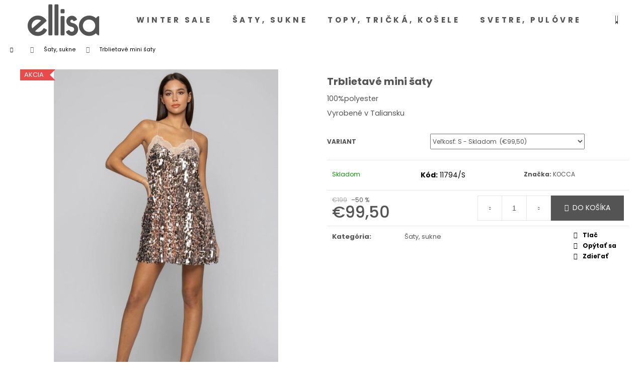

--- FILE ---
content_type: text/html; charset=utf-8
request_url: https://www.ellisa.sk/trblietave-mini-saty/
body_size: 21130
content:
<!doctype html><html lang="sk" dir="ltr" class="header-background-dark external-fonts-loaded"><head><meta charset="utf-8" /><meta name="viewport" content="width=device-width,initial-scale=1" /><title>#Šaty# - #www.ellisa.sk#</title><link rel="preconnect" href="https://cdn.myshoptet.com" /><link rel="dns-prefetch" href="https://cdn.myshoptet.com" /><link rel="preload" href="https://cdn.myshoptet.com/prj/dist/master/cms/libs/jquery/jquery-1.11.3.min.js" as="script" /><link href="https://cdn.myshoptet.com/prj/dist/master/cms/templates/frontend_templates/shared/css/font-face/poppins.css" rel="stylesheet"><link href="https://cdn.myshoptet.com/prj/dist/master/shop/dist/font-shoptet-12.css.d637f40c301981789c16.css" rel="stylesheet"><script>
dataLayer = [];
dataLayer.push({'shoptet' : {
    "pageId": 822,
    "pageType": "productDetail",
    "currency": "EUR",
    "currencyInfo": {
        "decimalSeparator": ",",
        "exchangeRate": 1,
        "priceDecimalPlaces": 2,
        "symbol": "\u20ac",
        "symbolLeft": 1,
        "thousandSeparator": " "
    },
    "language": "sk",
    "projectId": 341336,
    "product": {
        "id": 11794,
        "guid": "6b67ab8e-ed10-11ee-84cc-927f9d3c6941",
        "hasVariants": true,
        "codes": [
            {
                "code": "11794\/S"
            }
        ],
        "name": "Trblietav\u00e9 mini \u0161aty",
        "appendix": "",
        "weight": 0,
        "manufacturer": "KOCCA",
        "manufacturerGuid": "1EF5333527266248B006DA0BA3DED3EE",
        "currentCategory": "\u0160aty, sukne",
        "currentCategoryGuid": "d4044e5e-beac-11ea-90ab-b8ca3a6a5ac4",
        "defaultCategory": "\u0160aty, sukne",
        "defaultCategoryGuid": "d4044e5e-beac-11ea-90ab-b8ca3a6a5ac4",
        "currency": "EUR",
        "priceWithVat": 99.5
    },
    "stocks": [
        {
            "id": "ext",
            "title": "Sklad",
            "isDeliveryPoint": 0,
            "visibleOnEshop": 1
        }
    ],
    "cartInfo": {
        "id": null,
        "freeShipping": false,
        "freeShippingFrom": null,
        "leftToFreeGift": {
            "formattedPrice": "\u20ac0",
            "priceLeft": 0
        },
        "freeGift": false,
        "leftToFreeShipping": {
            "priceLeft": null,
            "dependOnRegion": null,
            "formattedPrice": null
        },
        "discountCoupon": [],
        "getNoBillingShippingPrice": {
            "withoutVat": 0,
            "vat": 0,
            "withVat": 0
        },
        "cartItems": [],
        "taxMode": "ORDINARY"
    },
    "cart": [],
    "customer": {
        "priceRatio": 1,
        "priceListId": 1,
        "groupId": null,
        "registered": false,
        "mainAccount": false
    }
}});
</script>
<meta property="og:type" content="website"><meta property="og:site_name" content="ellisa.sk"><meta property="og:url" content="https://www.ellisa.sk/trblietave-mini-saty/"><meta property="og:title" content="#Šaty# - #www.ellisa.sk#"><meta name="author" content="ellisa Púchov"><meta name="web_author" content="Shoptet.sk"><meta name="dcterms.rightsHolder" content="www.ellisa.sk"><meta name="robots" content="index,follow"><meta property="og:image" content="https://cdn.myshoptet.com/usr/www.ellisa.sk/user/shop/big/11794_trblietave-mini-saty.jpg?66058040"><meta property="og:description" content="#Kabáty#. #Štýlovo jesenné a jarné kabáty#"><meta name="description" content="#Kabáty#. #Štýlovo jesenné a jarné kabáty#"><meta property="product:price:amount" content="99.5"><meta property="product:price:currency" content="EUR"><style>:root {--color-primary: #545454;--color-primary-h: 0;--color-primary-s: 0%;--color-primary-l: 33%;--color-primary-hover: #545454;--color-primary-hover-h: 0;--color-primary-hover-s: 0%;--color-primary-hover-l: 33%;--color-secondary: #545454;--color-secondary-h: 0;--color-secondary-s: 0%;--color-secondary-l: 33%;--color-secondary-hover: #545454;--color-secondary-hover-h: 0;--color-secondary-hover-s: 0%;--color-secondary-hover-l: 33%;--color-tertiary: #E2E2E2;--color-tertiary-h: 0;--color-tertiary-s: 0%;--color-tertiary-l: 89%;--color-tertiary-hover: #E2E2E2;--color-tertiary-hover-h: 0;--color-tertiary-hover-s: 0%;--color-tertiary-hover-l: 89%;--color-header-background: #545454;--template-font: "Poppins";--template-headings-font: "Poppins";--header-background-url: none;--cookies-notice-background: #1A1937;--cookies-notice-color: #F8FAFB;--cookies-notice-button-hover: #f5f5f5;--cookies-notice-link-hover: #27263f;--templates-update-management-preview-mode-content: "Náhľad aktualizácií šablóny je aktívny pre váš prehliadač."}</style>
    
    <link href="https://cdn.myshoptet.com/prj/dist/master/shop/dist/main-12.less.cbeb3006c3de8c1b385d.css" rel="stylesheet" />
        
    <script>var shoptet = shoptet || {};</script>
    <script src="https://cdn.myshoptet.com/prj/dist/master/shop/dist/main-3g-header.js.05f199e7fd2450312de2.js"></script>
<!-- User include --><!-- project html code header -->
<style>
.flag.flag-discount {
    background-color: #4d8593;
}
.next-to-carousel-banners{
max-width: 1920px;
text-align:center;
}
.kategorieuvod{
text-align:center;
}
.kategorieuvod img{height:180px; margin-bottom:30px;}
@media (max-width: 1440px) {
.kategorieuvod img{height:150px;}
}
@media (max-width: 1024px) {
.kategorieuvod img{height:120px;}
}
@media (max-width: 768px) {
.kategorieuvod img{height:150px;}
#header .site-name a img {max-height: 40px!important;}
.navigation-in>ul>li>a {letter-spacing: 0!important;}
}

@media (max-width: 440px) {
.kategorieuvod img{height:420px;}
.navigation-in>ul>li>a {letter-spacing: 0!important;}
}
@media (max-width: 400px) {
.kategorieuvod img{height:380px;}
.navigation-in>ul>li>a {letter-spacing: 0!important;}
}
@media (max-width: 300px) {
.kategorieuvod img{height:280px;}
.navigation-in>ul>li>a {letter-spacing: 0!important;}
}
</style>
<style>
.type-index #header {
    position: absolute;
    left: 50%;
    -webkit-transform: translateX(-50%);
    transform: translateX(-50%);
    width: 100%;
    z-index: 1;
    background-color: rgba(0,0,0,0);
}

.type-index #navigation {
    background-color: rgba(0,0,0,0);
}

.type-index .navigation-in {
    background-color: rgba(0,0,0,0);
}

.type.index .menu-level-1 {
    background-color: rgba(0,0,0,0);
}


.type-index .menu-helper>span {
    background-color: rgba(0,0,0,0) !important;
}


.type-index #header ul {
    background-color: rgba(0,0,0,0);
}

.type-index .navigation-buttons > a {
    background-color: rgba(0,0,0,0) !important;
}

.type-index .dropdown-menu>li>a {
    background-color: rgba(0,0,0,0) !important;
}

@media (max-width: 991px) {

.type-index #navigation {
    height: 100vh;
    padding-top: 0;
}

.type-index.navigation-window-visible #navigation {
    width: 100%;
}

.type-index.navigation-window-visible .navigation-in {
    background-color: #fff;
}


.type-index.navigation-window-visible .navigation-buttons {
    display: unset;
}

.type-index.navigation-window-visible .navigation-buttons a:not(:last-child), .type-index.navigation-window-visible .navigation-buttons .dropdown {
    display: none;
}

.type-index.navigation-window-visible .navigation-buttons a:last-child {
   border: none;
}


}

<style>

</style><style>
  #header {
    color: #58392b; 
    background-color: #ffffff;
    border-color: #ffebcd;
    }
#navigation {margin-top: 0px; margin-left: 0px;}
  .navigation-in {font-size: 1.5rem;
     background: #ffffff; 
  }
  #header a {
    color: #545454;
      }
  #header ul {
       background-color: #ffffff;
       border-color: #545454;
  }
  .navigation-buttons .dropdown>button {
    color: #545454;
    border-color: #545454;
  }
  .navigation-buttons > a {
    border-color: #545454;
    background: #ffffff !important;
  }
.menu-helper>span {
   background-color: #ffffff !important;
   color: #545454 !important;
}
.dropdown-menu>li>a {
   background-color: #ffffff !important;
}
.menu-helper>ul>li.exp>ul>li {
   background-color: #ffffff !important;
} 
.menu-helper>ul>li.exp>a {
   background-color: #ffffff !important;
} 
</style>
<style>
.next-to-carousel-banners {margin-top: 10px;}
</style>
<style>
.footer-newsletter {display: none !important;}
</style>

<style type="text/css"> #a-home { display: none } </style>

<style type="text/css"> h1 { font-size: 2.0rem; color: #545454; } </style>
<style type="text/css"> h2 { font-size: 1.0rem; color: #545454; } </style>

<style type="text/css"> h4 { font-size: 1.2rem; color: #545454; } </style>
<style type="text/css"> div { font-size: 1.2rem; color: #545454; } </style>
<style type="text/css"> a { color: #545454; } </style>


<style>
.carousel-inner {margin-top: 0px;}
</style>

<style>
@media (max-width: 767px) {
.navigation-in .submenu-arrow { display: none }
.navigation-in>ul>li.ext>ul { display: block; }
 }
 </style>

<!-- older -->
<style>
@media (min-width: 320px) and (max-width: 480px) {
#header .site-name a{
   width:200px!important;
}}

@media (min-width: 768px) {
h1.site-name{
    margin-right:50px!important;
}
#header .site-name img{
    height:108px!important;
   max-width:500px!important;
}
}



.navigation-in>ul>li>a {
text-transform: uppercase;!important;
letter-spacing: 0.3em;
}

#productsRelated{
display: block!important;
opacity: 1;
}
#header .site-name a img {
max-height: 70px;
}
</style>

<!-- /User include --><link rel="shortcut icon" href="/favicon.ico" type="image/x-icon" /><link rel="canonical" href="https://www.ellisa.sk/trblietave-mini-saty/" />    <!-- Global site tag (gtag.js) - Google Analytics -->
    <script async src="https://www.googletagmanager.com/gtag/js?id=UA-159227827-1"></script>
    <script>
        
        window.dataLayer = window.dataLayer || [];
        function gtag(){dataLayer.push(arguments);}
        

        
        gtag('js', new Date());

                gtag('config', 'UA-159227827-1', { 'groups': "UA" });
        
        
        
        
        
        
        
        
                gtag('set', 'currency', 'EUR');

        gtag('event', 'view_item', {
            "send_to": "UA",
            "items": [
                {
                    "id": "11794\/S",
                    "name": "Trblietav\u00e9 mini \u0161aty",
                    "category": "\u0160aty, sukne",
                                        "brand": "KOCCA",
                                                            "variant": "Ve\u013ekos\u0165: S",
                                        "price": 80.89
                }
            ]
        });
        
        
        
        
        
        
        
        
        
        
        
        
        document.addEventListener('DOMContentLoaded', function() {
            if (typeof shoptet.tracking !== 'undefined') {
                for (var id in shoptet.tracking.bannersList) {
                    gtag('event', 'view_promotion', {
                        "send_to": "UA",
                        "promotions": [
                            {
                                "id": shoptet.tracking.bannersList[id].id,
                                "name": shoptet.tracking.bannersList[id].name,
                                "position": shoptet.tracking.bannersList[id].position
                            }
                        ]
                    });
                }
            }

            shoptet.consent.onAccept(function(agreements) {
                if (agreements.length !== 0) {
                    console.debug('gtag consent accept');
                    var gtagConsentPayload =  {
                        'ad_storage': agreements.includes(shoptet.config.cookiesConsentOptPersonalisation)
                            ? 'granted' : 'denied',
                        'analytics_storage': agreements.includes(shoptet.config.cookiesConsentOptAnalytics)
                            ? 'granted' : 'denied',
                                                                                                'ad_user_data': agreements.includes(shoptet.config.cookiesConsentOptPersonalisation)
                            ? 'granted' : 'denied',
                        'ad_personalization': agreements.includes(shoptet.config.cookiesConsentOptPersonalisation)
                            ? 'granted' : 'denied',
                        };
                    console.debug('update consent data', gtagConsentPayload);
                    gtag('consent', 'update', gtagConsentPayload);
                    dataLayer.push(
                        { 'event': 'update_consent' }
                    );
                }
            });
        });
    </script>
</head><body class="desktop id-822 in-saty template-12 type-product type-detail one-column-body columns-3 ums_forms_redesign--off ums_a11y_category_page--on ums_discussion_rating_forms--off ums_flags_display_unification--on ums_a11y_login--on mobile-header-version-0"><noscript>
    <style>
        #header {
            padding-top: 0;
            position: relative !important;
            top: 0;
        }
        .header-navigation {
            position: relative !important;
        }
        .overall-wrapper {
            margin: 0 !important;
        }
        body:not(.ready) {
            visibility: visible !important;
        }
    </style>
    <div class="no-javascript">
        <div class="no-javascript__title">Musíte zmeniť nastavenie vášho prehliadača</div>
        <div class="no-javascript__text">Pozrite sa na: <a href="https://www.google.com/support/bin/answer.py?answer=23852">Ako povoliť JavaScript vo vašom prehliadači</a>.</div>
        <div class="no-javascript__text">Ak používate software na blokovanie reklám, možno bude potrebné, aby ste povolili JavaScript z tejto stránky.</div>
        <div class="no-javascript__text">Ďakujeme.</div>
    </div>
</noscript>

        <div id="fb-root"></div>
        <script>
            window.fbAsyncInit = function() {
                FB.init({
//                    appId            : 'your-app-id',
                    autoLogAppEvents : true,
                    xfbml            : true,
                    version          : 'v19.0'
                });
            };
        </script>
        <script async defer crossorigin="anonymous" src="https://connect.facebook.net/sk_SK/sdk.js"></script><a href="#content" class="skip-link sr-only">Prejsť na obsah</a><div class="overall-wrapper">
    <div class="user-action">
                        <dialog id="login" class="dialog dialog--modal dialog--fullscreen js-dialog--modal" aria-labelledby="loginHeading">
        <div class="dialog__close dialog__close--arrow">
                        <button type="button" class="btn toggle-window-arr" data-dialog-close data-testid="backToShop">Späť <span>do obchodu</span></button>
            </div>
        <div class="dialog__wrapper">
            <div class="dialog__content dialog__content--form">
                <div class="dialog__header">
                    <h2 id="loginHeading" class="dialog__heading dialog__heading--login">Prihlásenie k vášmu účtu</h2>
                </div>
                <div id="customerLogin" class="dialog__body">
                    <form action="/action/Customer/Login/" method="post" id="formLoginIncluded" class="csrf-enabled formLogin" data-testid="formLogin"><input type="hidden" name="referer" value="" /><div class="form-group"><div class="input-wrapper email js-validated-element-wrapper no-label"><input type="email" name="email" class="form-control" autofocus placeholder="E-mailová adresa (napr. jan@novak.sk)" data-testid="inputEmail" autocomplete="email" required /></div></div><div class="form-group"><div class="input-wrapper password js-validated-element-wrapper no-label"><input type="password" name="password" class="form-control" placeholder="Heslo" data-testid="inputPassword" autocomplete="current-password" required /><span class="no-display">Nemôžete vyplniť toto pole</span><input type="text" name="surname" value="" class="no-display" /></div></div><div class="form-group"><div class="login-wrapper"><button type="submit" class="btn btn-secondary btn-text btn-login" data-testid="buttonSubmit">Prihlásiť sa</button><div class="password-helper"><a href="/registracia/" data-testid="signup" rel="nofollow">Nová registrácia</a><a href="/klient/zabudnute-heslo/" rel="nofollow">Zabudnuté heslo</a></div></div></div></form>
                </div>
            </div>
        </div>
    </dialog>
            </div>
<header id="header"><div class="container navigation-wrapper"><div class="site-name"><a href="/" data-testid="linkWebsiteLogo"><img src="https://cdn.myshoptet.com/usr/www.ellisa.sk/user/logos/grey_logo.png" alt="ellisa Púchov" fetchpriority="low" /></a></div><nav id="navigation" aria-label="Hlavné menu" data-collapsible="true"><div class="navigation-in menu"><ul class="menu-level-1" role="menubar" data-testid="headerMenuItems"><li class="menu-item-977" role="none"><a href="/novinky-fw25/" data-testid="headerMenuItem" role="menuitem" aria-expanded="false"><b>WINTER SALE</b></a></li>
<li class="menu-item-822" role="none"><a href="/saty/" class="active" data-testid="headerMenuItem" role="menuitem" aria-expanded="false"><b>Šaty, sukne</b></a></li>
<li class="menu-item-843" role="none"><a href="/topy-a-tricka/" data-testid="headerMenuItem" role="menuitem" aria-expanded="false"><b>Topy, tričká, košele</b></a></li>
<li class="menu-item-882" role="none"><a href="/svetre/" data-testid="headerMenuItem" role="menuitem" aria-expanded="false"><b>Svetre, pulóvre</b></a></li>
<li class="menu-item-849" role="none"><a href="/nohavice-a-leginy/" data-testid="headerMenuItem" role="menuitem" aria-expanded="false"><b>Nohavice, rifle</b></a></li>
<li class="menu-item-888" role="none"><a href="/mikiny/" data-testid="headerMenuItem" role="menuitem" aria-expanded="false"><b>Mikiny, súpravy, komplety</b></a></li>
<li class="menu-item-861" role="none"><a href="/bundy/" data-testid="headerMenuItem" role="menuitem" aria-expanded="false"><b>Kabáty, bundy, saká, vesty</b></a></li>
<li class="menu-item-870" role="none"><a href="/obuv/" data-testid="headerMenuItem" role="menuitem" aria-expanded="false"><b>Obuv</b></a></li>
<li class="menu-item-912" role="none"><a href="/kabelky/" data-testid="headerMenuItem" role="menuitem" aria-expanded="false"><b>Kabelky</b></a></li>
<li class="menu-item-980" role="none"><a href="/ciapky--sale--rukavice/" data-testid="headerMenuItem" role="menuitem" aria-expanded="false"><b>Čiapky, šále, rukavice</b></a></li>
<li class="menu-item-974" role="none"><a href="/privesky-na-kabelky/" data-testid="headerMenuItem" role="menuitem" aria-expanded="false"><b>Šatky, opasky, prívesky na kabelky</b></a></li>
<li class="menu-item-900" role="none"><a href="/darcekove-poukazky/" data-testid="headerMenuItem" role="menuitem" aria-expanded="false"><b>Darčekové poukážky</b></a></li>
<li class="menu-item-971" role="none"><a href="/novinky-ss25/" data-testid="headerMenuItem" role="menuitem" aria-expanded="false"><b>SALE-50%</b></a></li>
<li class="menu-item-29" role="none"><a href="/kontakt/" data-testid="headerMenuItem" role="menuitem" aria-expanded="false"><b>Kontakt</b></a></li>
</ul></div><span class="navigation-close"></span></nav><div class="menu-helper" data-testid="hamburgerMenu"><span>Viac</span></div>

    <div class="navigation-buttons">
                <a href="#" class="toggle-window" data-target="search" data-testid="linkSearchIcon"><span class="sr-only">Hľadať</span></a>
                    
        <button class="top-nav-button top-nav-button-login" type="button" data-dialog-id="login" aria-haspopup="dialog" aria-controls="login" data-testid="signin">
            <span class="sr-only">Prihlásenie</span>
        </button>
                    <a href="/kosik/" class="toggle-window cart-count" data-target="cart" data-testid="headerCart" rel="nofollow" aria-haspopup="dialog" aria-expanded="false" aria-controls="cart-widget"><span class="sr-only">Nákupný košík</span></a>
        <a href="#" class="toggle-window" data-target="navigation" data-testid="hamburgerMenu"><span class="sr-only">Menu</span></a>
    </div>

</div></header><!-- / header -->


<div id="content-wrapper" class="container_resetted content-wrapper">
    
                                <div class="breadcrumbs navigation-home-icon-wrapper" itemscope itemtype="https://schema.org/BreadcrumbList">
                                                                            <span id="navigation-first" data-basetitle="ellisa Púchov" itemprop="itemListElement" itemscope itemtype="https://schema.org/ListItem">
                <a href="/" itemprop="item" class="navigation-home-icon"><span class="sr-only" itemprop="name">Domov</span></a>
                <span class="navigation-bullet">/</span>
                <meta itemprop="position" content="1" />
            </span>
                                <span id="navigation-1" itemprop="itemListElement" itemscope itemtype="https://schema.org/ListItem">
                <a href="/saty/" itemprop="item" data-testid="breadcrumbsSecondLevel"><span itemprop="name">Šaty, sukne</span></a>
                <span class="navigation-bullet">/</span>
                <meta itemprop="position" content="2" />
            </span>
                                            <span id="navigation-2" itemprop="itemListElement" itemscope itemtype="https://schema.org/ListItem" data-testid="breadcrumbsLastLevel">
                <meta itemprop="item" content="https://www.ellisa.sk/trblietave-mini-saty/" />
                <meta itemprop="position" content="3" />
                <span itemprop="name" data-title="Trblietavé mini šaty">Trblietavé mini šaty <span class="appendix"></span></span>
            </span>
            </div>
            
    <div class="content-wrapper-in">
                <main id="content" class="content wide">
                                                                                        
<div class="p-detail" itemscope itemtype="https://schema.org/Product">

    
    <meta itemprop="name" content="Trblietavé mini šaty" />
    <meta itemprop="category" content="Úvodná stránka &gt; Šaty, sukne &gt; Trblietavé mini šaty" />
    <meta itemprop="url" content="https://www.ellisa.sk/trblietave-mini-saty/" />
    <meta itemprop="image" content="https://cdn.myshoptet.com/usr/www.ellisa.sk/user/shop/big/11794_trblietave-mini-saty.jpg?66058040" />
            <meta itemprop="description" content="100%polyester
Vyrobené v Taliansku" />
                <span class="js-hidden" itemprop="manufacturer" itemscope itemtype="https://schema.org/Organization">
            <meta itemprop="name" content="KOCCA" />
        </span>
        <span class="js-hidden" itemprop="brand" itemscope itemtype="https://schema.org/Brand">
            <meta itemprop="name" content="KOCCA" />
        </span>
                                        
        <div class="p-detail-inner">

        <div class="p-data-wrapper">
            <div class="p-detail-inner-header">
                                <h1>
                      Trblietavé mini šaty                </h1>
            </div>

                            <div class="p-short-description" data-testid="productCardShortDescr">
                    <p>100%polyester</p>
<p><span>Vyrobené v Taliansku</span></p>
                </div>
            

            <form action="/action/Cart/addCartItem/" method="post" id="product-detail-form" class="pr-action csrf-enabled" data-testid="formProduct">
                <meta itemprop="productID" content="11794" /><meta itemprop="identifier" content="6b67ab8e-ed10-11ee-84cc-927f9d3c6941" /><span itemprop="offers" itemscope itemtype="https://schema.org/Offer"><meta itemprop="sku" content="11794/S" /><link itemprop="availability" href="https://schema.org/InStock" /><meta itemprop="url" content="https://www.ellisa.sk/trblietave-mini-saty/" /><meta itemprop="price" content="99.50" /><meta itemprop="priceCurrency" content="EUR" /><link itemprop="itemCondition" href="https://schema.org/NewCondition" /></span><input type="hidden" name="productId" value="11794" /><input type="hidden" name="priceId" value="31306" /><input type="hidden" name="language" value="sk" />

                <div class="p-variants-block">
                                    <table class="detail-parameters">
                        <tbody>
                                                    <tr class="variant-list variant-not-chosen-anchor">
                                <th>
                                    Variant                                </th>
                                <td>
                                    <div id="simple-variants" class="clearfix">
                                                                                    <select name="priceId" class="form-control" id="simple-variants-select" data-testid="selectVariant"><option value="31306" data-index="1"data-min="1"data-max="9999"data-decimals="0"data-codeid="31306"data-stock="-1"data-customerprice="99.5"data-haspromotion="1">Veľkosť: S&nbsp;- Skladom&nbsp; (€99,50)</option></select>
                                                                            </div>
                                </td>
                            </tr>
                        
                        
                                                                                                </tbody>
                    </table>
                            </div>



            <div class="p-basic-info-block">
                <div class="block">
                                                            

            
    <span class="availability-label" style="color: #009901" data-testid="labelAvailability">
                    Skladom            </span>
    
                                    </div>
                <div class="block">
                                            <span class="p-code">
        <span class="p-code-label">Kód:</span>
                                    <span>11794/S</span>
                        </span>
                </div>
                <div class="block">
                                                                <span class="p-manufacturer-label">Značka: </span> <a href="/znacka/kocca/" data-testid="productCardBrandName">KOCCA</a>
                                    </div>
            </div>

                                        
            <div class="p-to-cart-block">
                            <div class="p-final-price-wrapper">
                        <span class="price-standard">
                                            <span>€199</span>
                        </span>
                        <span class="price-save">
            
                         &ndash;50 %
                </span>
                    <strong class="price-final price-action" data-testid="productCardPrice">
            <span class="price-final-holder">
                €99,50
    

        </span>
    </strong>
                                            <span class="price-measure">
                    
                        </span>
                    
                </div>
                            <div class="p-add-to-cart-wrapper">
                                <div class="add-to-cart" data-testid="divAddToCart">
                
<span class="quantity">
    <span
        class="increase-tooltip js-increase-tooltip"
        data-trigger="manual"
        data-container="body"
        data-original-title="Nie je možné zakúpiť viac než 9999 ks."
        aria-hidden="true"
        role="tooltip"
        data-testid="tooltip">
    </span>

    <span
        class="decrease-tooltip js-decrease-tooltip"
        data-trigger="manual"
        data-container="body"
        data-original-title="Minimálne množstvo, ktoré je možné zakúpiť je 1 ks."
        aria-hidden="true"
        role="tooltip"
        data-testid="tooltip">
    </span>
    <label>
        <input
            type="number"
            name="amount"
            value="1"
            class="amount"
            autocomplete="off"
            data-decimals="0"
                        step="1"
            min="1"
            max="9999"
            aria-label="Množstvo"
            data-testid="cartAmount"/>
    </label>

    <button
        class="increase"
        type="button"
        aria-label="Zvýšiť množstvo o 1"
        data-testid="increase">
            <span class="increase__sign">&plus;</span>
    </button>

    <button
        class="decrease"
        type="button"
        aria-label="Znížiť množstvo o 1"
        data-testid="decrease">
            <span class="decrease__sign">&minus;</span>
    </button>
</span>
                    
                <button type="submit" class="btn btn-conversion add-to-cart-button" data-testid="buttonAddToCart" aria-label="Do košíka Trblietavé mini šaty">Do košíka</button>
            
            </div>
                            </div>
            </div>


            </form>

            
            

            <div class="p-param-block">
                <div class="detail-parameters-wrapper">
                    <table class="detail-parameters second">
                        <tr>
    <th>
        <span class="row-header-label">
            Kategória<span class="row-header-label-colon">:</span>
        </span>
    </th>
    <td>
        <a href="/saty/">Šaty, sukne</a>    </td>
</tr>
                    </table>
                </div>
                <div class="social-buttons-wrapper">
                    <div class="link-icons" data-testid="productDetailActionIcons">
    <a href="#" class="link-icon print" title="Tlačiť produkt"><span>Tlač</span></a>
    <a href="/trblietave-mini-saty:otazka/" class="link-icon chat" title="Hovoriť s predajcom" rel="nofollow"><span>Opýtať sa</span></a>
                <a href="#" class="link-icon share js-share-buttons-trigger" title="Zdieľať produkt"><span>Zdieľať</span></a>
    </div>
                        <div class="social-buttons no-display">
                    <div class="twitter">
                <script>
        window.twttr = (function(d, s, id) {
            var js, fjs = d.getElementsByTagName(s)[0],
                t = window.twttr || {};
            if (d.getElementById(id)) return t;
            js = d.createElement(s);
            js.id = id;
            js.src = "https://platform.twitter.com/widgets.js";
            fjs.parentNode.insertBefore(js, fjs);
            t._e = [];
            t.ready = function(f) {
                t._e.push(f);
            };
            return t;
        }(document, "script", "twitter-wjs"));
        </script>

<a
    href="https://twitter.com/share"
    class="twitter-share-button"
        data-lang="sk"
    data-url="https://www.ellisa.sk/trblietave-mini-saty/"
>Tweet</a>

            </div>
                    <div class="facebook">
                <div
            data-layout="button_count"
        class="fb-like"
        data-action="like"
        data-show-faces="false"
        data-share="false"
                        data-width="274"
        data-height="26"
    >
</div>

            </div>
                                <div class="close-wrapper">
        <a href="#" class="close-after js-share-buttons-trigger" title="Zdieľať produkt">Zavrieť</a>
    </div>

            </div>
                </div>
            </div>


                                </div>

        <div class="p-image-wrapper">
            
            <div class="p-image" style="" data-testid="mainImage">
                

<a href="https://cdn.myshoptet.com/usr/www.ellisa.sk/user/shop/big/11794_trblietave-mini-saty.jpg?66058040" class="p-main-image"><img src="https://cdn.myshoptet.com/usr/www.ellisa.sk/user/shop/big/11794_trblietave-mini-saty.jpg?66058040" alt="Trblietavé mini šaty" width="1024" height="1536"  fetchpriority="high" />
</a>                
                <div class="flags flags-default">            <span class="flag flag-action">
            Akcia
    </span>
        
                                    
    </div>
    

                

    

    <div class="flags flags-extra">
      
                
                                                                              
            <span class="flag flag-discount">
                                                                    <span class="price-standard">
                                            <span>€199</span>
                        </span>
                                                                                                            <span class="price-save">
            
                         &ndash;50 %
                </span>
                                    </span>
              </div>
            </div>
            <div class="row">
                
    <div class="col-sm-12 p-thumbnails-wrapper">

        <div class="p-thumbnails">

            <div class="p-thumbnails-inner">

                <div>
                                                                                        <a href="https://cdn.myshoptet.com/usr/www.ellisa.sk/user/shop/big/11794_trblietave-mini-saty.jpg?66058040" class="p-thumbnail highlighted">
                            <img src="data:image/svg+xml,%3Csvg%20width%3D%22100%22%20height%3D%22100%22%20xmlns%3D%22http%3A%2F%2Fwww.w3.org%2F2000%2Fsvg%22%3E%3C%2Fsvg%3E" alt="Trblietavé mini šaty" width="100" height="100"  data-src="https://cdn.myshoptet.com/usr/www.ellisa.sk/user/shop/related/11794_trblietave-mini-saty.jpg?66058040" fetchpriority="low" />
                        </a>
                        <a href="https://cdn.myshoptet.com/usr/www.ellisa.sk/user/shop/big/11794_trblietave-mini-saty.jpg?66058040" class="cbox-gal" data-gallery="lightbox[gallery]" data-alt="Trblietavé mini šaty"></a>
                                                                    <a href="https://cdn.myshoptet.com/usr/www.ellisa.sk/user/shop/big/11794-1_trblietave-mini-saty.jpg?66058041" class="p-thumbnail">
                            <img src="data:image/svg+xml,%3Csvg%20width%3D%22100%22%20height%3D%22100%22%20xmlns%3D%22http%3A%2F%2Fwww.w3.org%2F2000%2Fsvg%22%3E%3C%2Fsvg%3E" alt="Trblietavé mini šaty" width="100" height="100"  data-src="https://cdn.myshoptet.com/usr/www.ellisa.sk/user/shop/related/11794-1_trblietave-mini-saty.jpg?66058041" fetchpriority="low" />
                        </a>
                        <a href="https://cdn.myshoptet.com/usr/www.ellisa.sk/user/shop/big/11794-1_trblietave-mini-saty.jpg?66058041" class="cbox-gal" data-gallery="lightbox[gallery]" data-alt="Trblietavé mini šaty"></a>
                                                                    <a href="https://cdn.myshoptet.com/usr/www.ellisa.sk/user/shop/big/11794-2_trblietave-mini-saty.jpg?66058042" class="p-thumbnail">
                            <img src="data:image/svg+xml,%3Csvg%20width%3D%22100%22%20height%3D%22100%22%20xmlns%3D%22http%3A%2F%2Fwww.w3.org%2F2000%2Fsvg%22%3E%3C%2Fsvg%3E" alt="Trblietavé mini šaty" width="100" height="100"  data-src="https://cdn.myshoptet.com/usr/www.ellisa.sk/user/shop/related/11794-2_trblietave-mini-saty.jpg?66058042" fetchpriority="low" />
                        </a>
                        <a href="https://cdn.myshoptet.com/usr/www.ellisa.sk/user/shop/big/11794-2_trblietave-mini-saty.jpg?66058042" class="cbox-gal" data-gallery="lightbox[gallery]" data-alt="Trblietavé mini šaty"></a>
                                                                    <a href="https://cdn.myshoptet.com/usr/www.ellisa.sk/user/shop/big/11794-3_trblietave-mini-saty.jpg?66058043" class="p-thumbnail">
                            <img src="data:image/svg+xml,%3Csvg%20width%3D%22100%22%20height%3D%22100%22%20xmlns%3D%22http%3A%2F%2Fwww.w3.org%2F2000%2Fsvg%22%3E%3C%2Fsvg%3E" alt="Trblietavé mini šaty" width="100" height="100"  data-src="https://cdn.myshoptet.com/usr/www.ellisa.sk/user/shop/related/11794-3_trblietave-mini-saty.jpg?66058043" fetchpriority="low" />
                        </a>
                        <a href="https://cdn.myshoptet.com/usr/www.ellisa.sk/user/shop/big/11794-3_trblietave-mini-saty.jpg?66058043" class="cbox-gal" data-gallery="lightbox[gallery]" data-alt="Trblietavé mini šaty"></a>
                                                                    <a href="https://cdn.myshoptet.com/usr/www.ellisa.sk/user/shop/big/11794-4_trblietave-mini-saty.jpg?66058043" class="p-thumbnail">
                            <img src="data:image/svg+xml,%3Csvg%20width%3D%22100%22%20height%3D%22100%22%20xmlns%3D%22http%3A%2F%2Fwww.w3.org%2F2000%2Fsvg%22%3E%3C%2Fsvg%3E" alt="Trblietavé mini šaty" width="100" height="100"  data-src="https://cdn.myshoptet.com/usr/www.ellisa.sk/user/shop/related/11794-4_trblietave-mini-saty.jpg?66058043" fetchpriority="low" />
                        </a>
                        <a href="https://cdn.myshoptet.com/usr/www.ellisa.sk/user/shop/big/11794-4_trblietave-mini-saty.jpg?66058043" class="cbox-gal" data-gallery="lightbox[gallery]" data-alt="Trblietavé mini šaty"></a>
                                    </div>

            </div>

            <a href="#" class="thumbnail-prev"></a>
            <a href="#" class="thumbnail-next"></a>

        </div>

    </div>

            </div>

        </div>
    </div>

    <div class="container container--bannersBenefit">
            </div>

        



        
    <div class="shp-tabs-wrapper p-detail-tabs-wrapper">
        <div class="row">
            <div class="col-sm-12 shp-tabs-row responsive-nav">
                <div class="shp-tabs-holder">
    <ul id="p-detail-tabs" class="shp-tabs p-detail-tabs visible-links" role="tablist">
                            <li class="shp-tab active" data-testid="tabDescription">
                <a href="#description" class="shp-tab-link" role="tab" data-toggle="tab">Popis</a>
            </li>
                                                                                                                         <li class="shp-tab" data-testid="tabDiscussion">
                                <a href="#productDiscussion" class="shp-tab-link" role="tab" data-toggle="tab">Diskusia</a>
            </li>
                                        </ul>
</div>
            </div>
            <div class="col-sm-12 ">
                <div id="tab-content" class="tab-content">
                                                                                                            <div id="description" class="tab-pane fade in active" role="tabpanel">
        <div class="description-inner">
            <div class="basic-description">
                
                                    <p>100%polyester</p>
<p><span>Vyrobené v Taliansku</span></p>
                            </div>
            
        </div>
    </div>
                                                                                                                                                    <div id="productDiscussion" class="tab-pane fade" role="tabpanel" data-testid="areaDiscussion">
        <div id="discussionWrapper" class="discussion-wrapper unveil-wrapper" data-parent-tab="productDiscussion" data-testid="wrapperDiscussion">
                                    
    <div class="discussionContainer js-discussion-container" data-editorid="discussion">
                    <p data-testid="textCommentNotice">Buďte prvý, kto napíše príspevok k tejto položke.</p>
                                                        <div class="add-comment discussion-form-trigger" data-unveil="discussion-form" aria-expanded="false" aria-controls="discussion-form" role="button">
                <span class="link-like comment-icon" data-testid="buttonAddComment">Pridať komentár</span>
                        </div>
                        <div id="discussion-form" class="discussion-form vote-form js-hidden">
                            <form action="/action/ProductDiscussion/addPost/" method="post" id="formDiscussion" data-testid="formDiscussion">
    <input type="hidden" name="formId" value="9" />
    <input type="hidden" name="discussionEntityId" value="11794" />
            <div class="row">
        <div class="form-group col-xs-12 col-sm-6">
            <input type="text" name="fullName" value="" id="fullName" class="form-control" placeholder="Meno" data-testid="inputUserName"/>
                        <span class="no-display">Nevypĺňajte toto pole:</span>
            <input type="text" name="surname" value="" class="no-display" />
        </div>
        <div class="form-group js-validated-element-wrapper no-label col-xs-12 col-sm-6">
            <input type="email" name="email" value="" id="email" class="form-control js-validate-required" placeholder="E-mail" data-testid="inputEmail"/>
        </div>
        <div class="col-xs-12">
            <div class="form-group">
                <input type="text" name="title" id="title" class="form-control" placeholder="Názov" data-testid="inputTitle" />
            </div>
            <div class="form-group no-label js-validated-element-wrapper">
                <textarea name="message" id="message" class="form-control js-validate-required" rows="7" placeholder="Komentár" data-testid="inputMessage"></textarea>
            </div>
                                <div class="form-group js-validated-element-wrapper consents consents-first">
            <input
                type="hidden"
                name="consents[]"
                id="discussionConsents22"
                value="22"
                                                        data-special-message="validatorConsent"
                            />
                                        <label for="discussionConsents22" class="whole-width">
                                        Vložením komentáre súhlasíte s <a href="/podmienky-ochrany-osobnych-udajov/" target="_blank" rel="noopener noreferrer">podmienkami ochrany osobných údajov</a>
                </label>
                    </div>
                            <fieldset class="box box-sm box-bg-default">
    <h4>Bezpečnostná kontrola</h4>
    <div class="form-group captcha-image">
        <img src="[data-uri]" alt="" data-testid="imageCaptcha" width="150" height="40"  fetchpriority="low" />
    </div>
    <div class="form-group js-validated-element-wrapper smart-label-wrapper">
        <label for="captcha"><span class="required-asterisk">Odpíšte text z obrázka</span></label>
        <input type="text" id="captcha" name="captcha" class="form-control js-validate js-validate-required">
    </div>
</fieldset>
            <div class="form-group">
                <input type="submit" value="Poslať komentár" class="btn btn-sm btn-primary" data-testid="buttonSendComment" />
            </div>
        </div>
    </div>
</form>

                    </div>
                    </div>

        </div>
    </div>
                                                        </div>
            </div>
        </div>
    </div>
</div>
                    </main>
    </div>
    
            
    
                    <div id="cart-widget" class="content-window cart-window" role="dialog" aria-hidden="true">
                <div class="content-window-in cart-window-in">
                                <button type="button" class="btn toggle-window-arr toggle-window" data-target="cart" data-testid="backToShop" aria-controls="cart-widget">Späť <span>do obchodu</span></button>
                        <div class="container place-cart-here">
                        <div class="loader-overlay">
                            <div class="loader"></div>
                        </div>
                    </div>
                </div>
            </div>
            <div class="content-window search-window" itemscope itemtype="https://schema.org/WebSite">
                <meta itemprop="headline" content="Šaty, sukne"/><meta itemprop="url" content="https://www.ellisa.sk"/><meta itemprop="text" content="#Kabáty#. #Štýlovo jesenné a jarné kabáty#"/>                <div class="content-window-in search-window-in">
                                <button type="button" class="btn toggle-window-arr toggle-window" data-target="search" data-testid="backToShop" aria-controls="cart-widget">Späť <span>do obchodu</span></button>
                        <div class="container">
                        <div class="search"><h2>Čo potrebujete nájsť?</h2><form action="/action/ProductSearch/prepareString/" method="post"
    id="formSearchForm" class="search-form compact-form js-search-main"
    itemprop="potentialAction" itemscope itemtype="https://schema.org/SearchAction" data-testid="searchForm">
    <fieldset>
        <meta itemprop="target"
            content="https://www.ellisa.sk/vyhladavanie/?string={string}"/>
        <input type="hidden" name="language" value="sk"/>
        
            
<input
    type="search"
    name="string"
        class="query-input form-control search-input js-search-input lg"
    placeholder="Napíšte, čo hľadáte"
    autocomplete="off"
    required
    itemprop="query-input"
    aria-label="Vyhľadávanie"
    data-testid="searchInput"
>
            <button type="submit" class="btn btn-default btn-arrow-right btn-lg" data-testid="searchBtn"><span class="sr-only">Hľadať</span></button>
        
    </fieldset>
</form>
<h3>Odporúčame</h3><div class="recommended-products"></div></div>
                    </div>
                </div>
            </div>
            
</div>
        
        
                            <footer id="footer">
                    <h2 class="sr-only">Zápätie</h2>
                    
    
                                                                <div class="container footer-rows">
                            
                


<div class="row custom-footer elements-3">
                    
        <div class="custom-footer__contact col-sm-4">
                                                                                                            <h4><span>Kontakt</span></h4>


    <div class="contact-box no-image" data-testid="contactbox">
                
        <ul>
                            <li>
                    <span class="mail" data-testid="contactboxEmail">
                                                    <a href="mailto:ellisapuchov&#64;gmail.com">ellisapuchov<!---->&#64;<!---->gmail.com</a>
                                            </span>
                </li>
            
                            <li>
                    <span class="tel">
                                                                                <a href="tel:+421907554230" aria-label="Zavolať na +421907554230" data-testid="contactboxPhone">
                                +421907554230
                            </a>
                                            </span>
                </li>
            
            
            

                                    <li>
                        <span class="facebook">
                            <a href="https://www.fb.com/ellisapuchov" title="Facebook" target="_blank" data-testid="contactboxFacebook">
                                                                https://www.fb.com/ellisapuchov
                                                            </a>
                        </span>
                    </li>
                
                
                                    <li>
                        <span class="instagram">
                            <a href="https://www.instagram.com/ellisapuchov/" title="Instagram" target="_blank" data-testid="contactboxInstagram">ellisapuchov</a>
                        </span>
                    </li>
                
                
                
                
                
            

        </ul>

    </div>


<script type="application/ld+json">
    {
        "@context" : "https://schema.org",
        "@type" : "Organization",
        "name" : "ellisa Púchov",
        "url" : "https://www.ellisa.sk",
                "employee" : "Ellisa",
                    "email" : "ellisapuchov@gmail.com",
                            "telephone" : "+421907554230",
                                
                                                                                            "sameAs" : ["https://www.fb.com/ellisapuchov\", \"\", \"https://www.instagram.com/ellisapuchov/"]
            }
</script>

                                                        </div>
                    
        <div class="custom-footer__articles col-sm-4">
                                                                                                                        <h4><span>Informácie pre vás</span></h4>
    <ul>
                    <li><a href="/obchodne-podmienky/">Obchodné podmienky</a></li>
                    <li><a href="/podmienky-ochrany-osobnych-udajov/">Podmienky ochrany osobných údajov</a></li>
                    <li><a href="/kontakt/">Kontakt</a></li>
                    <li><a href="/formular-na-odstupenie-od-zmluvy-a-reklamacny-formular/">Formulár na odstúpenie od zmluvy a reklamačný formulár</a></li>
            </ul>

                                                        </div>
                    
        <div class="custom-footer__onlinePayments col-sm-4">
                                                                                                            <h4><span>Prijímame online platby</span></h4>
<p class="text-center">
    <img src="data:image/svg+xml,%3Csvg%20width%3D%22148%22%20height%3D%2234%22%20xmlns%3D%22http%3A%2F%2Fwww.w3.org%2F2000%2Fsvg%22%3E%3C%2Fsvg%3E" alt="Logá kreditných kariet" width="148" height="34"  data-src="https://cdn.myshoptet.com/prj/dist/master/cms/img/common/payment_logos/payments.png" fetchpriority="low" />
</p>

                                                        </div>
    </div>
                        </div>
                                        
            
                    
                        <div class="container footer-bottom">
                            <span id="signature" style="display: inline-block !important; visibility: visible !important;"><a href="https://www.shoptet.sk/?utm_source=footer&utm_medium=link&utm_campaign=create_by_shoptet" class="image" target="_blank"><img src="data:image/svg+xml,%3Csvg%20width%3D%2217%22%20height%3D%2217%22%20xmlns%3D%22http%3A%2F%2Fwww.w3.org%2F2000%2Fsvg%22%3E%3C%2Fsvg%3E" data-src="https://cdn.myshoptet.com/prj/dist/master/cms/img/common/logo/shoptetLogo.svg" width="17" height="17" alt="Shoptet" class="vam" fetchpriority="low" /></a><a href="https://www.shoptet.sk/?utm_source=footer&utm_medium=link&utm_campaign=create_by_shoptet" class="title" target="_blank">Vytvoril Shoptet</a></span>
                            <span class="copyright" data-testid="textCopyright">
                                Copyright 2026 <strong>ellisa Púchov</strong>. Všetky práva vyhradené.                                                            </span>
                        </div>
                    
                    
                                            
                </footer>
                <!-- / footer -->
                    
        </div>
        <!-- / overall-wrapper -->

                    <script src="https://cdn.myshoptet.com/prj/dist/master/cms/libs/jquery/jquery-1.11.3.min.js"></script>
                <script>var shoptet = shoptet || {};shoptet.abilities = {"about":{"generation":3,"id":"12"},"config":{"category":{"product":{"image_size":"detail"}},"navigation_breakpoint":991,"number_of_active_related_products":4,"product_slider":{"autoplay":false,"autoplay_speed":3000,"loop":true,"navigation":true,"pagination":true,"shadow_size":0}},"elements":{"recapitulation_in_checkout":true},"feature":{"directional_thumbnails":false,"extended_ajax_cart":true,"extended_search_whisperer":false,"fixed_header":false,"images_in_menu":false,"product_slider":false,"simple_ajax_cart":false,"smart_labels":false,"tabs_accordion":false,"tabs_responsive":true,"top_navigation_menu":false,"user_action_fullscreen":true}};shoptet.design = {"template":{"name":"Step","colorVariant":"12-one"},"layout":{"homepage":"catalog3","subPage":"catalog3","productDetail":"catalog3"},"colorScheme":{"conversionColor":"#545454","conversionColorHover":"#545454","color1":"#545454","color2":"#545454","color3":"#E2E2E2","color4":"#E2E2E2"},"fonts":{"heading":"Poppins","text":"Poppins"},"header":{"backgroundImage":null,"image":null,"logo":"https:\/\/www.ellisa.skuser\/logos\/grey_logo.png","color":"#545454"},"background":{"enabled":false,"color":null,"image":null}};shoptet.config = {};shoptet.events = {};shoptet.runtime = {};shoptet.content = shoptet.content || {};shoptet.updates = {};shoptet.messages = [];shoptet.messages['lightboxImg'] = "Obrázok";shoptet.messages['lightboxOf'] = "z";shoptet.messages['more'] = "Viac";shoptet.messages['cancel'] = "Zrušiť";shoptet.messages['removedItem'] = "Položka bola odstránená z košíka.";shoptet.messages['discountCouponWarning'] = "Zabudli ste použiť váš zľavový kupón. Urobte tak kliknutím na tlačidlo pri políčku, alebo číslo vymažte, aby ste mohli pokračovať.";shoptet.messages['charsNeeded'] = "Prosím, použite minimálne 3 znaky!";shoptet.messages['invalidCompanyId'] = "Neplané IČ, povolené sú iba číslice";shoptet.messages['needHelp'] = "Potrebujete poradiť?";shoptet.messages['showContacts'] = "Zobraziť kontakty";shoptet.messages['hideContacts'] = "Skryť kontakty";shoptet.messages['ajaxError'] = "Došlo k chybe; obnovte stránku a skúste to znova.";shoptet.messages['variantWarning'] = "Zvoľte prosím variant tovaru.";shoptet.messages['chooseVariant'] = "Zvoľte variant";shoptet.messages['unavailableVariant'] = "Tento variant nie je dostupný a nie je možné ho objednať.";shoptet.messages['withVat'] = "vrátane DPH";shoptet.messages['withoutVat'] = "bez DPH";shoptet.messages['toCart'] = "Do košíka";shoptet.messages['emptyCart'] = "Prázdny košík";shoptet.messages['change'] = "Zmeniť";shoptet.messages['chosenBranch'] = "Zvolená pobočka";shoptet.messages['validatorRequired'] = "Povinné pole";shoptet.messages['validatorEmail'] = "Prosím vložte platnú e-mailovú adresu";shoptet.messages['validatorUrl'] = "Prosím vložte platnú URL adresu";shoptet.messages['validatorDate'] = "Prosím vložte platný dátum";shoptet.messages['validatorNumber'] = "Zadajte číslo";shoptet.messages['validatorDigits'] = "Prosím vložte iba číslice";shoptet.messages['validatorCheckbox'] = "Zadajte prosím všetky povinné polia";shoptet.messages['validatorConsent'] = "Bez súhlasu nie je možné odoslať";shoptet.messages['validatorPassword'] = "Heslá sa nezhodujú";shoptet.messages['validatorInvalidPhoneNumber'] = "Vyplňte prosím platné telefónne číslo bez predvoľby.";shoptet.messages['validatorInvalidPhoneNumberSuggestedRegion'] = "Neplatné číslo — navrhovaná oblasť: %1";shoptet.messages['validatorInvalidCompanyId'] = "Neplatné IČO, musí byť v tvare ako %1";shoptet.messages['validatorFullName'] = "Nezabudli ste priezvisko?";shoptet.messages['validatorHouseNumber'] = "Prosím zadajte správne číslo domu";shoptet.messages['validatorZipCode'] = "Zadané PSČ nezodpovedá zvolenej krajine";shoptet.messages['validatorShortPhoneNumber'] = "Telefónne číslo musí mať min. 8 znakov";shoptet.messages['choose-personal-collection'] = "Prosím vyberte miesto doručenia pri osobnom odbere, zatiaľ nie je zvolené.";shoptet.messages['choose-external-shipping'] = "Špecifikujte vybraný spôsob dopravy";shoptet.messages['choose-ceska-posta'] = "Pobočka Českej Pošty nebola zvolená, prosím vyberte si jednu";shoptet.messages['choose-hupostPostaPont'] = "Pobočka Maďarskej pošty nie je vybraná, zvoľte prosím nejakú";shoptet.messages['choose-postSk'] = "Pobočka Slovenskej pošty nebola zvolená, prosím vyberte si jednu";shoptet.messages['choose-ulozenka'] = "Pobočka Uloženky nebola zvolená, prsím vyberte si jednu";shoptet.messages['choose-zasilkovna'] = "Nebola zvolená pobočka zásielkovne, prosím, vyberte si jednu";shoptet.messages['choose-ppl-cz'] = "Pobočka PPL ParcelShop nebolaá zvolená, prosím zvoľte jednu možnosť";shoptet.messages['choose-glsCz'] = "Pobočka GLS ParcelShop nebola zvolená, prosím niektorú";shoptet.messages['choose-dpd-cz'] = "Ani jedna z pobočiek služby DPD Parcel Shop nebola zvolená, prosím vyberte si jednu z možností.";shoptet.messages['watchdogType'] = "Je potrebné vybrať jednu z možností sledovania produktu.";shoptet.messages['watchdog-consent-required'] = "Musíte zaškrtnúť všetky povinné súhlasy";shoptet.messages['watchdogEmailEmpty'] = "Prosím vyplňte email";shoptet.messages['privacyPolicy'] = 'Musíte súhlasiť s ochranou osobných údajov';shoptet.messages['amountChanged'] = '(množstvo bolo zmenené)';shoptet.messages['unavailableCombination'] = 'Nie je k dispozícii v tejto kombinácii';shoptet.messages['specifyShippingMethod'] = 'Upresnite dopravu';shoptet.messages['PIScountryOptionMoreBanks'] = 'Možnosť platby z %1 bánk';shoptet.messages['PIScountryOptionOneBank'] = 'Možnosť platby z 1 banky';shoptet.messages['PIScurrencyInfoCZK'] = 'V mene CZK je možné zaplatiť iba prostredníctvom českých bánk.';shoptet.messages['PIScurrencyInfoHUF'] = 'V mene HUF je možné zaplatiť iba prostredníctvom maďarských bánk.';shoptet.messages['validatorVatIdWaiting'] = "Overujeme";shoptet.messages['validatorVatIdValid'] = "Overené";shoptet.messages['validatorVatIdInvalid'] = "DIČ sa nepodarilo overiť, aj napriek tomu môžete objednávku dokončiť";shoptet.messages['validatorVatIdInvalidOrderForbid'] = "Zadané DIČ teraz nie je možné overiť, pretože služba overovania je dočasne nedostupná. Skúste opakovať zadanie neskôr, alebo DIČ vymažte a vašu objednávku dokončte v režime OSS. Prípadne kontaktujte predajcu.";shoptet.messages['validatorVatIdInvalidOssRegime'] = "Zadané DIČ nemôže byť overené, pretože služba overovania je dočasne nedostupná. Vaša objednávka bude dokončená v režime OSS. Prípadne kontaktujte predajcu.";shoptet.messages['previous'] = "Predchádzajúce";shoptet.messages['next'] = "Nasledujúce";shoptet.messages['close'] = "Zavrieť";shoptet.messages['imageWithoutAlt'] = "Tento obrázok nemá popis";shoptet.messages['newQuantity'] = "Nové množstvo:";shoptet.messages['currentQuantity'] = "Aktuálne množstvo:";shoptet.messages['quantityRange'] = "Prosím vložte číslo v rozmedzí %1 a %2";shoptet.messages['skipped'] = "Preskočené";shoptet.messages.validator = {};shoptet.messages.validator.nameRequired = "Zadajte meno a priezvisko.";shoptet.messages.validator.emailRequired = "Zadajte e-mailovú adresu (napr. jan.novak@example.com).";shoptet.messages.validator.phoneRequired = "Zadajte telefónne číslo.";shoptet.messages.validator.messageRequired = "Napíšte komentár.";shoptet.messages.validator.descriptionRequired = shoptet.messages.validator.messageRequired;shoptet.messages.validator.captchaRequired = "Vyplňte bezpečnostnú kontrolu.";shoptet.messages.validator.consentsRequired = "Potvrďte svoj súhlas.";shoptet.messages.validator.scoreRequired = "Zadajte počet hviezdičiek.";shoptet.messages.validator.passwordRequired = "Zadajte heslo, ktoré bude obsahovať minimálne 4 znaky.";shoptet.messages.validator.passwordAgainRequired = shoptet.messages.validator.passwordRequired;shoptet.messages.validator.currentPasswordRequired = shoptet.messages.validator.passwordRequired;shoptet.messages.validator.birthdateRequired = "Zadajte dátum narodenia.";shoptet.messages.validator.billFullNameRequired = "Zadajte meno a priezvisko.";shoptet.messages.validator.deliveryFullNameRequired = shoptet.messages.validator.billFullNameRequired;shoptet.messages.validator.billStreetRequired = "Zadajte názov ulice.";shoptet.messages.validator.deliveryStreetRequired = shoptet.messages.validator.billStreetRequired;shoptet.messages.validator.billHouseNumberRequired = "Zadajte číslo domu.";shoptet.messages.validator.deliveryHouseNumberRequired = shoptet.messages.validator.billHouseNumberRequired;shoptet.messages.validator.billZipRequired = "Zadajte PSČ.";shoptet.messages.validator.deliveryZipRequired = shoptet.messages.validator.billZipRequired;shoptet.messages.validator.billCityRequired = "Zadajte názov mesta.";shoptet.messages.validator.deliveryCityRequired = shoptet.messages.validator.billCityRequired;shoptet.messages.validator.companyIdRequired = "Zadajte IČ.";shoptet.messages.validator.vatIdRequired = "Zadajte IČ DPH.";shoptet.messages.validator.billCompanyRequired = "Zadajte názov spoločnosti.";shoptet.messages['loading'] = "Načítavám…";shoptet.messages['stillLoading'] = "Stále načítavám…";shoptet.messages['loadingFailed'] = "Načítanie sa nepodarilo. Skúste to znova.";shoptet.messages['productsSorted'] = "Produkty zoradené.";shoptet.messages['formLoadingFailed'] = "Formulár sa nepodarilo načítať. Skúste to prosím znovu.";shoptet.messages.moreInfo = "Viac informácií";shoptet.config.orderingProcess = {active: false,step: false};shoptet.config.documentsRounding = '3';shoptet.config.documentPriceDecimalPlaces = '2';shoptet.config.thousandSeparator = ' ';shoptet.config.decSeparator = ',';shoptet.config.decPlaces = '2';shoptet.config.decPlacesSystemDefault = '2';shoptet.config.currencySymbol = '€';shoptet.config.currencySymbolLeft = '1';shoptet.config.defaultVatIncluded = 1;shoptet.config.defaultProductMaxAmount = 9999;shoptet.config.inStockAvailabilityId = -1;shoptet.config.defaultProductMaxAmount = 9999;shoptet.config.inStockAvailabilityId = -1;shoptet.config.cartActionUrl = '/action/Cart';shoptet.config.advancedOrderUrl = '/action/Cart/GetExtendedOrder/';shoptet.config.cartContentUrl = '/action/Cart/GetCartContent/';shoptet.config.stockAmountUrl = '/action/ProductStockAmount/';shoptet.config.addToCartUrl = '/action/Cart/addCartItem/';shoptet.config.removeFromCartUrl = '/action/Cart/deleteCartItem/';shoptet.config.updateCartUrl = '/action/Cart/setCartItemAmount/';shoptet.config.addDiscountCouponUrl = '/action/Cart/addDiscountCoupon/';shoptet.config.setSelectedGiftUrl = '/action/Cart/setSelectedGift/';shoptet.config.rateProduct = '/action/ProductDetail/RateProduct/';shoptet.config.customerDataUrl = '/action/OrderingProcess/step2CustomerAjax/';shoptet.config.registerUrl = '/registracia/';shoptet.config.agreementCookieName = 'site-agreement';shoptet.config.cookiesConsentUrl = '/action/CustomerCookieConsent/';shoptet.config.cookiesConsentIsActive = 0;shoptet.config.cookiesConsentOptAnalytics = 'analytics';shoptet.config.cookiesConsentOptPersonalisation = 'personalisation';shoptet.config.cookiesConsentOptNone = 'none';shoptet.config.cookiesConsentRefuseDuration = 7;shoptet.config.cookiesConsentName = 'CookiesConsent';shoptet.config.agreementCookieExpire = 30;shoptet.config.cookiesConsentSettingsUrl = '/cookies-settings/';shoptet.config.fonts = {"google":{"attributes":"300,400,700,900:latin-ext","families":["Poppins"],"urls":["https:\/\/cdn.myshoptet.com\/prj\/dist\/master\/cms\/templates\/frontend_templates\/shared\/css\/font-face\/poppins.css"]},"custom":{"families":["shoptet"],"urls":["https:\/\/cdn.myshoptet.com\/prj\/dist\/master\/shop\/dist\/font-shoptet-12.css.d637f40c301981789c16.css"]}};shoptet.config.mobileHeaderVersion = '0';shoptet.config.fbCAPIEnabled = false;shoptet.config.fbPixelEnabled = false;shoptet.config.fbCAPIUrl = '/action/FacebookCAPI/';shoptet.content.regexp = /strana-[0-9]+[\/]/g;shoptet.content.colorboxHeader = '<div class="colorbox-html-content">';shoptet.content.colorboxFooter = '</div>';shoptet.customer = {};shoptet.csrf = shoptet.csrf || {};shoptet.csrf.token = 'csrf_T4DQqeQD941babb8e9b6a40b';shoptet.csrf.invalidTokenModal = '<div><h2>Prihláste sa prosím znovu</h2><p>Ospravedlňujeme sa, ale Váš CSRF token pravdepodobne vypršal. Aby sme mohli Vašu bezpečnosť udržať na čo najvyššej úrovni, potrebujeme, aby ste sa znovu prihlásili.</p><p>Ďakujeme za pochopenie.</p><div><a href="/login/?backTo=%2Ftrblietave-mini-saty%2F">Prihlásenie</a></div></div> ';shoptet.csrf.formsSelector = 'csrf-enabled';shoptet.csrf.submitListener = true;shoptet.csrf.validateURL = '/action/ValidateCSRFToken/Index/';shoptet.csrf.refreshURL = '/action/RefreshCSRFTokenNew/Index/';shoptet.csrf.enabled = true;shoptet.config.googleAnalytics ||= {};shoptet.config.googleAnalytics.isGa4Enabled = true;shoptet.config.googleAnalytics.route ||= {};shoptet.config.googleAnalytics.route.ua = "UA";shoptet.config.googleAnalytics.route.ga4 = "GA4";shoptet.config.ums_a11y_category_page = true;shoptet.config.discussion_rating_forms = false;shoptet.config.ums_forms_redesign = false;shoptet.config.showPriceWithoutVat = '';shoptet.config.ums_a11y_login = true;</script>
        
        
        
        

                    <script src="https://cdn.myshoptet.com/prj/dist/master/shop/dist/main-3g.js.d30081754cb01c7aa255.js"></script>
    <script src="https://cdn.myshoptet.com/prj/dist/master/cms/templates/frontend_templates/shared/js/jqueryui/i18n/datepicker-sk.js"></script>
        
<script>if (window.self !== window.top) {const script = document.createElement('script');script.type = 'module';script.src = "https://cdn.myshoptet.com/prj/dist/master/shop/dist/editorPreview.js.e7168e827271d1c16a1d.js";document.body.appendChild(script);}</script>                        
                                                    <!-- User include -->
        <div class="container">
            <!-- project html code footer -->
<script type="text/javascript">
    var _smid = "hido3yenf7d02h68";
    (function(w, r, a, sm, s ) {
        w['SalesmanagoObject'] = r;
        w[r] = w[r] || function () {( w[r].q = w[r].q || [] ).push(arguments)};
        sm = document.createElement('script'); sm.type = 'text/javascript'; sm.async = true; sm.src = a;
        s = document.getElementsByTagName('script')[0];
        s.parentNode.insertBefore(sm, s);
    })(window, 'sm', ('https:' == document.location.protocol ? 'https://' : 'http://') + 'app3.salesmanago.pl/static/sm.js');
</script>
<script src="https://app3.salesmanago.pl/dynamic/hido3yenf7d02h68/popups.js"></script>

        </div>
        <!-- /User include -->

        
        
        
        <div class="messages">
            
        </div>

        <div id="screen-reader-announcer" class="sr-only" aria-live="polite" aria-atomic="true"></div>

            <script id="trackingScript" data-products='{"products":{"31306":{"content_category":"Šaty, sukne","content_type":"product","content_name":"Trblietavé mini šaty Veľkosť: S","base_name":"Trblietavé mini šaty","variant":"Veľkosť: S","manufacturer":"KOCCA","content_ids":["11794\/S"],"guid":"6b67ab8e-ed10-11ee-84cc-927f9d3c6941","visibility":1,"value":"99.5","valueWoVat":"80.89","facebookPixelVat":false,"currency":"EUR","base_id":11794,"category_path":["Šaty, sukne"]}},"banners":{},"lists":[]}'>
        if (typeof shoptet.tracking.processTrackingContainer === 'function') {
            shoptet.tracking.processTrackingContainer(
                document.getElementById('trackingScript').getAttribute('data-products')
            );
        } else {
            console.warn('Tracking script is not available.');
        }
    </script>
    </body>
</html>
